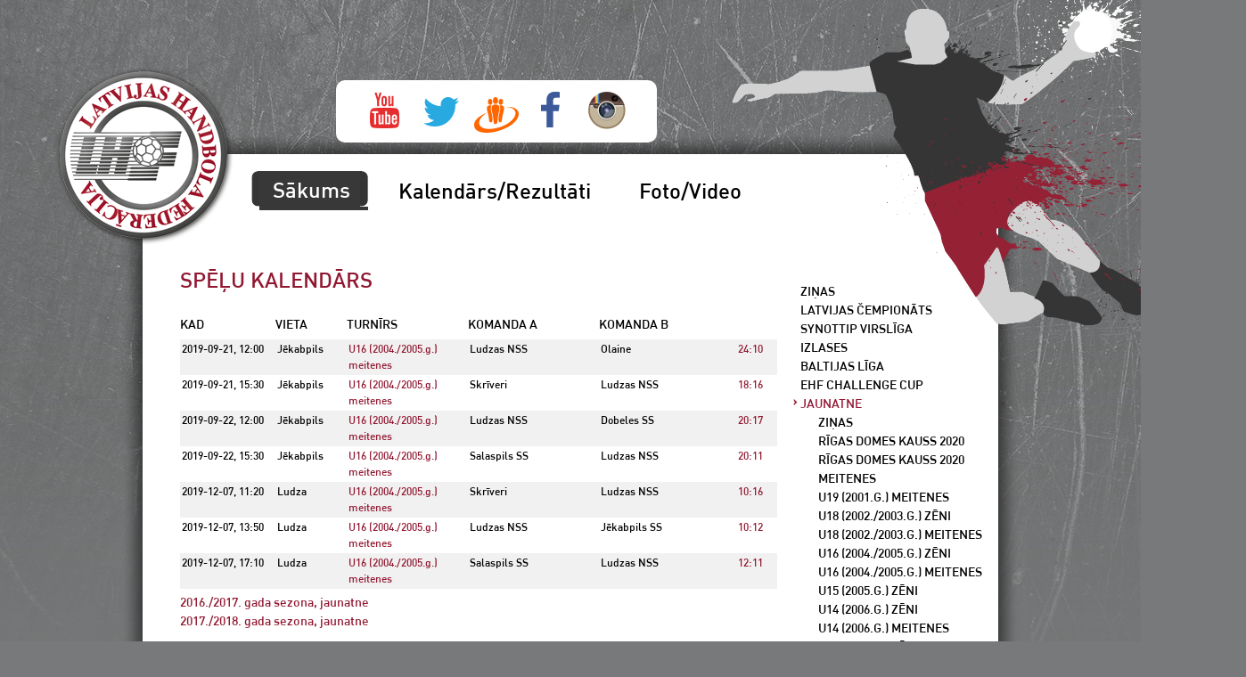

--- FILE ---
content_type: text/html; charset=utf-8
request_url: https://handbolavesture.lv/lv/start/jaunatne/2016-2017-jaunatne/u-16-(2001g)-meitenes/400_130_salaspils/?term=k400
body_size: 17876
content:
<!DOCTYPE html>
<html xmlns="http://www.w3.org/1999/xhtml" xml:lang="lv">
<head>
	<meta http-equiv="Content-Type" content="text/html;charset=UTF-8" />
	<meta http-equiv="X-UA-Compatible" content="IE=edge" />
	<title>Latvijas Handbola federācija - Ludzas NSS</title>
	<script type="text/javascript" src="/js/jquery-1.8.0.min.js"></script>
	<script type="text/javascript" src="/js/jquery.bxSlider.min.js"></script>
	<link rel="stylesheet" href="/css/reset.css" />
	<link rel="stylesheet" href="/css/style.css?v=4" />
	<script type="text/javascript">
	$(function() {
		$('#slider1').bxSlider({
			auto: true,
			pause: 4500,
			prevImage: '/images/prev.jpg',
			nextImage: '/images/next.jpg',
			displaySlideQty: 5,
			moveSlideQty: 5
		});
		
		$('.bx-next').prependTo("#sponsors");
		$('.bx-prev').prependTo("#sponsors");
	});
	</script>
    <link rel="stylesheet" href="https://files.et.lv/fb2/source/jquery.fancybox.css" type="text/css" media="screen" />
    <script type="text/javascript" src="https://files.et.lv/js/mousewheel.js"></script>
    <script type="text/javascript" src="https://files.et.lv/js/easing.js"></script>
    <script type="text/javascript" src="https://files.et.lv/fb2/source/jquery.fancybox.js"></script>
    <script type="text/javascript" src="https://files.et.lv/js/swfobject.js"></script>
    <!--[if lt IE 7]>
    <script type="text/javascript" src="https://ciemos.lv/js/png.js"></script>
    <script type="text/javascript">
        //<![CDATA[
DD_belatedPNG.fix("a, img");
//]]>
</script>
<![endif]-->
    <script type="text/javascript" src="https://files.et.lv/js/cie.modal.js"></script>
</head>
<body><div id="fb-root"></div>
<script>(function(d, s, id) {
  var js, fjs = d.getElementsByTagName(s)[0];
  if (d.getElementById(id)) return;
  js = d.createElement(s); js.id = id;
  js.src = "//connect.facebook.net/en_US/all.js#xfbml=1";
  fjs.parentNode.insertBefore(js, fjs);
}(document, 'script', 'facebook-jssdk'));</script>

<div id="page"><div id="top">
	<a href="/lv"><img src="/images/medal.png" id="medal" alt="Latvijas Handbola federācija" /></a>
	<span class="soc"><a href="http://youtube.com/lvhandball" target="_blank"><img src="/img/youtube.png" alt="YouTube" /></a><a href="http://twitter.com/lvhandball" target="_blank"><img src="/img/twitter.png" alt="Twitter" /></a><a href="http://draugiem.lv/lvhandball" target="_blank"><img src="/img/draugiem1.png" alt="Draugiem" /></a><a href="http://facebook.lv/lvhandball" target="_blank"><img src="/img/facebook.png" alt="Facebook" /></a><a href="https://www.instagram.com/lvhandball" target="_blank"><img src="/img/insta.png" alt="Instagram" /></a></span>
	<img src="/images/man.png" id="man" alt=""/>
</div>	<div id="middle">
		<div id="menu"><ul><li class="active"><a href="/lv/start/" class="active">Sākums</a></li><li><a href="/lv/rezultāti_kalendārs_s17/">Kalendārs/Rezultāti</a></li><li><a href="/lv/fotogalerijas/">Foto/Video</a></li></ul>
			<div class="clear_left"></div></div>
		<div id="content">
			<div id="left_block"><div id="rmenu">            <ul id="submenu_3a21eee077c24724abd09b029f65f8fc">                <li><a href="/lv/start/news/">Ziņas</a></li>                <li><a href="/lv/start/lv_championship/">Latvijas čempionāts</a></li>                <li><a href="/lv/start/synottiphandball/">SynotTip Virslīga</a></li>                <li><a href="/lv/start/izlases/">Izlases</a></li>                <li><a href="/lv/start/baltijas_līga/">Baltijas līga</a></li>                <li><a href="/lv/start/ehf-challenge-cup/">EHF Challenge Cup</a></li>                <li id="selected"><a href="/lv/start/jaunatne/">Jaunatne</a>            <ul id="submenu_f5766249783478d1d9fad720bc00e4b7">                <li><a href="/lv/start/jaunatne/ziņas-0/">Ziņas</a></li>                <li><a href="/lv/start/jaunatne/rigas-domes-kauss-2020/">Rīgas Domes kauss 2020</a></li>                <li><a href="/lv/start/jaunatne/rigas-domes-kauss-2020-meitenes/">Rīgas Domes kauss 2020 meitenes</a></li>                <li><a href="/lv/start/jaunatne/u19-(2001g)-meitenes/">U19 (2001.g.) meitenes</a></li>                <li><a href="/lv/start/jaunatne/u18-(2002-2003g)-zeni/">U18 (2002./2003.g.) zēni</a></li>                <li><a href="/lv/start/jaunatne/u18-(2002-2003g)-meitenes/">U18 (2002./2003.g.) meitenes</a></li>                <li><a href="/lv/start/jaunatne/u16-(2004-2005g)-zeni/">U16 (2004./2005.g.) zēni</a></li>                <li><a href="/lv/start/jaunatne/u16-(2004-2005g)-meitenes/">U16 (2004./2005.g.) meitenes</a></li>                <li><a href="/lv/start/jaunatne/u15-(2005g)-zeni/">U15 (2005.g.) zēni</a></li>                <li><a href="/lv/start/jaunatne/u14-(2006g)-zeni/">U14 (2006.g.) zēni</a></li>                <li><a href="/lv/start/jaunatne/u14-(2006g)-meitenes/">U14 (2006.g.) meitenes</a></li>                <li><a href="/lv/start/jaunatne/u13-(2007g)-zeni/">U13 (2007.g.) zēni</a></li>                <li><a href="/lv/start/jaunatne/u13-(2007g)-meitenes/">U13 (2007.g.) meitenes</a></li>                <li><a href="/lv/start/jaunatne/u12-(2008g)-zeni/">U12 (2008.g.) zēni</a></li>                <li><a href="/lv/start/jaunatne/mini-handbols/">Mini handbols</a></li>                <li><a href="/lv/start/jaunatne/dokumenti-jaunatne/">Dokumenti</a></li>                <li><a href="/lv/start/jaunatne/2018-2019-jaunatne/">2018./2019. gada sezona</a></li>                <li><a href="/lv/start/jaunatne/2017-2018-jaunatne/">2017./2018.gada sezona</a></li>                <li id="selected"><a href="/lv/start/jaunatne/2016-2017-jaunatne/">2016./2017. gada sezona</a>            <ul id="submenu_b9997ceab35305eee224ce78b4ec0335">                <li><a href="/lv/start/jaunatne/2016-2017-jaunatne/u-19-(1998g)-zeni/">U-19 (1998.g.), zēni</a></li>                <li><a href="/lv/start/jaunatne/2016-2017-jaunatne/u-19-(1998g)-meitenes/">U-19 (1998.g.), meitenes</a></li>                <li><a href="/lv/start/jaunatne/2016-2017-jaunatne/u-18-(1999g)-zeni/">U-18 (1999.g.), zēni</a></li>                <li><a href="/lv/start/jaunatne/2016-2017-jaunatne/u-17-(2000g)-zeni/">U-17 (2000.g.), zēni</a></li>                <li><a href="/lv/start/jaunatne/2016-2017-jaunatne/u-17-(2000g)-meitenes/">U-17 (2000.g.), meitenes</a></li>                <li id="selected"><a href="/lv/start/jaunatne/2016-2017-jaunatne/u-16-(2001g)-meitenes/">U-16 (2001.g.), meitenes</a>            <ul id="submenu_bede024ab108f93d29320c5749767b54">                <li><a href="/lv/start/jaunatne/2016-2017-jaunatne/u-16-(2001g)-meitenes/397_130_salaspils/">Salaspils SS</a></li>                <li><a href="/lv/start/jaunatne/2016-2017-jaunatne/u-16-(2001g)-meitenes/398_130_vainode/">Vaiņode</a></li>                <li><a href="/lv/start/jaunatne/2016-2017-jaunatne/u-16-(2001g)-meitenes/399_130_skriveri/">Skrīveri</a></li>                <li id="selected"><a href="/lv/start/jaunatne/2016-2017-jaunatne/u-16-(2001g)-meitenes/400_130_salaspils/">Ludzas NSS</a></li>                <li><a href="/lv/start/jaunatne/2016-2017-jaunatne/u-16-(2001g)-meitenes/401_130_dobele/">Dobeles SS</a></li>                <li><a href="/lv/start/jaunatne/2016-2017-jaunatne/u-16-(2001g)-meitenes/kalendars_l130/">Kalendārs/rezultāti</a></li>                <li><a href="/lv/start/jaunatne/2016-2017-jaunatne/u-16-(2001g)-meitenes/turnira_tabula_130/">Turnīra tabula</a></li>                <li><a href="/lv/start/jaunatne/2016-2017-jaunatne/u-16-(2001g)-meitenes/statistika_130/">Statistika</a></li></ul></li>                <li><a href="/lv/start/jaunatne/2016-2017-jaunatne/u-15-(2002g)-zeni/">U-15 (2002.g.), zēni</a></li>                <li><a href="/lv/start/jaunatne/2016-2017-jaunatne/u-15-(2002g)-meitenes/">U-15 (2002.g.), meitenes</a></li>                <li><a href="/lv/start/jaunatne/2016-2017-jaunatne/u-14-(2003g)-zeni/">U-14 (2003.g.), zēni</a></li>                <li><a href="/lv/start/jaunatne/2016-2017-jaunatne/u-14-(2003g)-meitenes/">U-14 (2003.g.), meitenes</a></li>                <li><a href="/lv/start/jaunatne/2016-2017-jaunatne/u-13-(2004g)-zeni/">U-13 (2004.g.), zēni</a></li>                <li><a href="/lv/start/jaunatne/2016-2017-jaunatne/u-13-(2004g)-meitenes/">U-13 (2004.g.), meitenes</a></li>                <li><a href="/lv/start/jaunatne/2016-2017-jaunatne/u-12-(2005g)-zeni/">U-12 (2005.g.), zēni</a></li>                <li><a href="/lv/start/jaunatne/2016-2017-jaunatne/u-12-(2005g)-meitenes/">U-12 (2005.g.), meitenes</a></li>                <li><a href="/lv/start/jaunatne/2016-2017-jaunatne/kalendars_rezultati_s12/">Kalendārs/rezultāti</a></li></ul></li>                <li><a href="/lv/start/jaunatne/2015-2016-jaunatne/">2015./2016. gada sezona</a></li>                <li><a href="/lv/start/jaunatne/2014-2015-jaunatne/">2014./2015. gada sezona</a></li>                <li><a href="/lv/start/jaunatne/2013-2014-jaunatne/">2013./2014. gada sezona</a></li>                <li><a href="/lv/start/jaunatne/2012-2013-gada-sezona/">2012./2013. gada sezona</a></li></ul></li>                <li><a href="/lv/start/rigas_chempionats/">Rīgas čempionāts</a></li>                <li><a href="/lv/start/pludmales_handbols/">Pludmales handbols</a></li>                <li><a href="/lv/start/mini-handbols-sak/">Mini Handbols</a></li>                <li><a href="/lv/start/vispārīgi/">Vispārīgi</a></li>                <li><a href="/lv/start/veterāni/">Veterāni</a></li>                <li><a href="/lv/start/leģionāri/">Leģionāri</a></li>                <li><a href="/lv/start/tiesneši/">Tiesneši</a></li>                <li><a href="/lv/start/live-tv/">Live-TV kalendārs</a></li>                <li><a href="/lv/start/kur-treneties-handbola-1/">Kur trenēties handbolā?</a></li>                <li><a href="/lv/start/handbola-apmaciba-1/">Handbola apmācība</a></li>                <li><a href="/lv/start/treneriem/">Treneriem</a></li>                <li><a href="/lv/start/ihf-izglitibas-centrs/">IHF Izglītības centrs</a></li>                <li><a href="/lv/start/starptautiskie-turniri/">Starptautiskie turnīri</a></li>                <li><a href="/lv/start/ihf-noteikumu-skaidrojumi/">IHF noteikumu skaidrojumi</a></li>                <li><a href="/lv/start/saites/">Saites</a></li>                <li><a href="/lv/start/lhf_vadība/">LHF vadība</a></li>                <li><a href="/lv/start/kontakti/">Kontakti</a></li></ul></div><div class="clear_left"></div></div>
<h1>Spēļu kalendārs</h1>
<div id="games_calendar"><article></article><table style="padding-top:0">
		<tbody>
			<tr>
				<th style="width:16%">Kad</th>
				<th style="width:12%">Vieta</th>
				<th>Turnīrs</th>
				<th style="width:22%">Komanda a</th>
				<th style="width:22%">Komanda b</th>
				<th style="width:8%" colspan="2"> </th>
			</tr>
			<tr>
				<td>2019-09-21, 12:00</td>
				<td>Jēkabpils</td>
				<td><a href="/lv/kalendars/l202/">U16 (2004./2005.g.) meitenes</a></td>
				<td>Ludzas NSS</td>
				<td>Olaine</td>
				<td align="center"><a href="/lv/kalendars/?id=5737">24:10 </a></td>
				<td> </td>
			</tr><tr>
				<td>2019-09-21, 15:30</td>
				<td>Jēkabpils</td>
				<td><a href="/lv/kalendars/l202/">U16 (2004./2005.g.) meitenes</a></td>
				<td>Skrīveri</td>
				<td>Ludzas NSS</td>
				<td align="center"><a href="/lv/kalendars/?id=5740">18:16 </a></td>
				<td> </td>
			</tr><tr>
				<td>2019-09-22, 12:00</td>
				<td>Jēkabpils</td>
				<td><a href="/lv/kalendars/l202/">U16 (2004./2005.g.) meitenes</a></td>
				<td>Ludzas NSS</td>
				<td>Dobeles SS</td>
				<td align="center"><a href="/lv/kalendars/?id=5742">20:17 </a></td>
				<td> </td>
			</tr><tr>
				<td>2019-09-22, 15:30</td>
				<td>Jēkabpils</td>
				<td><a href="/lv/kalendars/l202/">U16 (2004./2005.g.) meitenes</a></td>
				<td>Salaspils SS</td>
				<td>Ludzas NSS</td>
				<td align="center"><a href="/lv/kalendars/?id=5745">20:11 </a></td>
				<td> </td>
			</tr><tr>
				<td>2019-12-07, 11:20</td>
				<td>Ludza</td>
				<td><a href="/lv/kalendars/l202/">U16 (2004./2005.g.) meitenes</a></td>
				<td>Skrīveri</td>
				<td>Ludzas NSS</td>
				<td align="center"><a href="/lv/kalendars/?id=5979">10:16 </a></td>
				<td></td>
			</tr><tr>
				<td>2019-12-07, 13:50</td>
				<td>Ludza</td>
				<td><a href="/lv/kalendars/l202/">U16 (2004./2005.g.) meitenes</a></td>
				<td>Ludzas NSS</td>
				<td>Jēkabpils SS</td>
				<td align="center"><a href="/lv/kalendars/?id=5982">10:12 </a></td>
				<td></td>
			</tr><tr>
				<td>2019-12-07, 17:10</td>
				<td>Ludza</td>
				<td><a href="/lv/kalendars/l202/">U16 (2004./2005.g.) meitenes</a></td>
				<td>Salaspils SS</td>
				<td>Ludzas NSS</td>
				<td align="center"><a href="/lv/kalendars/?id=5986">12:11 </a></td>
				<td></td>
			</tr><tr style='background-color:#fff'><td colspan="7"> </td></tr>		</tbody>
	</table><p><a href="?term=k400&item=12">2016./2017. gada sezona, jaunatne</a><br><a href="?term=k400&item=14">2017./2018. gada sezona, jaunatne</a><br></p><article><div class="article"></div></article></div>
			</div>
			<div class="clear"></div>
<div id="sponsors">
	<ul id="slider1"><li><a href="http://izm.gov.lv/lv/" target="_blank"><img src="/galleries/02/16/21657.jpg" alt="IZM2.jpg"/></a></li><li><a href="http://lsfp.lv" target="_blank"><img src="/galleries/01/35/13596.jpg" alt="LSFP"/></a></li><li><a href="http://www.olimpiade.lv" target="_blank"><img src="/galleries/00/97/9752.jpg" alt="LOK"/></a></li><li><a href="http://www.lvm.lv/lat/" target="_blank"><img src="/galleries/01/16/11623.jpg" alt="Latvijas Valsts Meži.jpg"/></a></li><li><a href="http://venden.lv" target="_blank"><img src="/galleries/01/01/10189.jpg" alt="Venden"/></a></li><li><a href="https://hertz.lv/lv/hertz-noma/auto-un-mikroautobusu-noma/" target="_blank"><img src="/galleries/02/45/24501.jpg" alt="hertzlv.jpg"/></a></li><li><a href="http://www.virsia.lv/lv" target="_blank"><img src="/galleries/02/45/24502.jpg" alt="virsia.jpg"/></a></li><li><a href="http://www.baltatour.lv/" target="_blank"><img src="/galleries/01/19/11981.jpg" alt="baltatour.jpg"/></a></li><li><a href="http://krio.lv" target="_blank"><img src="/galleries/01/24/12434.jpg" alt="krio.png"/></a></li><li><a href="http://sportacentrs.com" target="_blank"><img src="/galleries/00/97/9745.jpg" alt="SportaCentrs"/></a></li><li><a href="http://www.dayshotelriga.com/lv" target="_blank"><img src="/galleries/01/00/10058.jpg" alt="Days Hotel"/></a></li><li><a href="http://sporto.lv" target="_blank"><img src="/galleries/00/97/9746.jpg" alt="Žurnāls Sports"/></a></li><li><a href="http://www.sfk.lv/" target="_blank"><img src="/galleries/01/47/14774.jpg" alt="IBNC.jpg"/></a></li><li><a href="http://www.eurohandball.com/" target="_blank"><img src="/galleries/01/16/11626.jpg" alt="EHF.png"/></a></li><li><a href="http://ihf.info/" target="_blank"><img src="/galleries/01/02/10208.jpg" alt="IHF"/></a></li><li><a href="http://www.olaine.lv" target="_blank"><img src="/galleries/01/06/10600.jpg" alt="Olaine"/></a></li><li><a href="http://www.dobele.lv" target="_blank"><img src="/galleries/01/06/10601.jpg" alt="Dobele"/></a></li><li><a href="http://www.auce.lv" target="_blank"><img src="/galleries/01/06/10602.jpg" alt="Auce"/></a></li><li><a href="http://www.stopini.lv" target="_blank"><img src="/galleries/01/06/10603.jpg" alt="Stopiņi"/></a></li><li><a href="http://www.incukalns.lv" target="_blank"><img src="/galleries/01/06/10604.jpg" alt="Inčukalns"/></a></li><li><a href="http://www.skriveri.lv/" target="_blank"><img src="/galleries/01/06/10605.jpg" alt="Skrīveri"/></a></li><li><a href="http://www.ogresnovads.lv/" target="_blank"><img src="/galleries/01/06/10606.jpg" alt="Ogre"/></a></li><li><a href="http://www.priekulesnovads.lv" target="_blank"><img src="/galleries/01/06/10607.jpg" alt="Priekule"/></a></li><li><a href="http://www.jurmala.lv" target="_blank"><img src="/galleries/01/06/10609.jpg" alt="Jūrmala"/></a></li><li><a href="http://www.riga.lv/" target="_blank"><img src="/galleries/01/06/10610.jpg" alt="Rīga"/></a></li><li><a href="http://www.jekabpils.lv/" target="_blank"><img src="/galleries/01/19/11980.jpg" alt="jekabpils.jpg"/></a></li><li><a href="http://salaspils.lv/" target="_blank"><img src="/galleries/01/19/11979.jpg" alt="salaspils_logo_cmyk.jpg"/></a></li><li><a href="http://www.ludzaspils.lv/" target="_blank"><img src="/galleries/01/14/11410.jpg" alt="10608.jpg.png"/></a></li><li><a href="http://www.lkssa.lv/" target="_blank"><img src="/galleries/01/19/11978.jpg" alt="lkssa.jpg"/></a></li><li><a href="" target="_blank"><img src="/galleries/02/01/20117.jpg" alt="molten.jpg"/></a></li><li><a href="http://synottipsportabars.lv/" target="_blank"><img src="/galleries/02/16/21656.jpg" alt="16589.jpg"/></a></li><li><a href="https://www.liveriga.com/lv/" target="_blank"><img src="/galleries/02/16/21691.jpg" alt="LRiga.jpg"/></a></li></ul>
	<div class="clear"></div>
</div>
<div id="footer">
	<div id="email"><a href="mailto:info@handball.lv">info@handball.lv</a></div>
	Handball.lv sociālajos tīklos:
	<div id="logos">
		<a id="img_youtube" href="http://youtube.com/lvhandball" target="_blank"></a>
		<a id="img_twitter" href="http://twitter.com/lvhandball" target="_blank"></a>
		<a id="img_draugiem" href="http://draugiem.lv/lvhandball" target="_blank"></a>
		<a id="img_facebook" href="http://facebook.lv/lvhandball" target="_blank"></a>
</div></div></div></div>
<script type="text/javascript">
var gaJsHost = (("https:" == document.location.protocol) ? "https://ssl." : "http://www.");
document.write(unescape("%3Cscript src='" + gaJsHost + "google-analytics.com/ga.js' type='text/javascript'%3E%3C/script%3E"));
</script> <script type="text/javascript">
try {
var pageTracker = _gat._getTracker("UA-8792855-4");
pageTracker._trackPageview();
} catch(err) {}</script>
</body>
</html>

--- FILE ---
content_type: text/css
request_url: https://handbolavesture.lv/css/style.css?v=4
body_size: 13776
content:
@font-face { 
	font-family: Din; 
	src: url('/css/DINPro-Medium.ttf');
} 

body {
	margin:0px;
	padding:0px;
	font: 14px Din, Arial, Helvetica, sans-serif;
	background:#77797a url(/images/header.png) repeat-x;
}

a {
	text-decoration:none;
}

a:visited, a {
	color:#911730;
}

#load_container {
	margin:10px 0 0 0;
}

#load_container .wrap_news_block {
	display:none;
}

#load_container .wrap_news_block:first-child {
	display:block;
}

.bumba_left {
	background:url(/images/bumba.png) right top no-repeat;

}

.bumba_right {
	background:url(/images/bumba.png) left top no-repeat;
}

tr.currentgame td {
	color:#911730;
}

img {
	border:0;
}

b {
	font-weight:bold;
}

strong {
	font-weight:bold;
}

.left {
	float:left;
}

.clear {
	clear:both;
}

.clear_left {
	clear:left;
}

.right {
	float:right;
}

#games_protocol {
	width:670px;
}

tr.withborder > td > table thead > tr:first-child th {
	text-transform:uppercase;
}

tr.withborder > td th {
	text-align:left;
}

tr.withborder table tr > td {
	width:30px;
}

tr.withborder table tbody tr:nth-child(odd) {
	background-color:#eee;
}

tr.withborder > td  {
	padding-right:10px;
	margin-right:10px;
}

#log_table tr:nth-child(odd) {
	background-color:#eee;
}

#log_table td {
	font-size:12px;
}

#games_protocol tr td, #games_protocol tr th  {
	padding:2px;
}

a.gallery img { padding: 0px; }
.article_first_pic { float:left; padding-right:8px; }
.gallery_photos a img { padding:4px; }
#man {
	position:absolute;
	z-index:1;
	top:-150px;
	right:-255px;
}

#medal {
	position:absolute;
	z-index:55;
	top:-76px;
	left:-76px;
}

#page {
	width:1006px;
	margin:150px auto 0 auto;
}

#top {
	position:relative;
	height:42px;
	background:url('/images/top.png') no-repeat;
}

#middle {
	background:url('/images/middle.png') repeat-y;
	padding:0 45px;
}

#bottom {
	height:42px;
	background:url('/images/bottom.png') no-repeat;
}

#content_tall {
	margin:0 0 0 0;
	padding:60px 20px 30px 20px;
	min-height:790px;
	position:relative;
}

#content {
	margin:0 0 0 0;
	padding:60px 20px 30px 20px;
	min-height:720px;
	position:relative;
}

#content_click {
	margin:0 0 0 0;
	padding:20px 20px 30px 20px;
	min-height:350px;
	position:relative;
}

#content h1, #content_tall h1, h3, #content_click h1 {
	color:#911730;
	font-size:24px;
	text-transform:uppercase;
	font-weight:normal;
}

#game_time {
	height:100px;
}

#controls {
	margin:0 360px 0 360px;
}

#controls table tr td {
	padding:0 2px;
}

#controls table img {
	cursor:pointer;
}

#left_table tr, #right_table tr {
	cursor:pointer;
}

#left_table tr td, #right_table tr td, #persons_right tr td, #persons_left tr td, #persons_center tr td {
	padding:2px 0 6px 0;
}

#left_table tr td:first-child:hover, #right_table tr td:last-child:hover {
	color:#89B915;
}

#persons_left, #persons_center, #persons_right {
	float:left;
	margin:30px 0 0 0;
}

#persons_left tr .can_act, #persons_center tr .can_act, #persons_right tr .can_act {
	cursor:pointer;
}

#persons_left tr td {
	text-align:right;
	padding:0 15px 0 0;
}

#persons_center tr td  {
	text-align:center;
	padding:0 15px;
}

#persons_right tr td {
	text-align:left;
	padding:0 0 0 15px;
}

#scores {
	padding:10px 0 0 0;
	margin:0 0 60px 0;
}

#score {
	color: #911730;
	font-size: 40px;
	text-transform: uppercase;
	font-weight: normal;
	text-align:center;
}

#persons {
	width:100%;
	margin:30px 0 0 0;
}

#content h2, #content_tall h2, input#laiks_m, input#laiks_s {
	color:#911730;
	font-size:16px;
	margin:5px 0 0 0;
	text-transform:uppercase;
	font-weight:normal;
}

#menu {
	margin:0 0 0 100px;
}

#menu ul {
	list-style-type:none;
}

#menu ul li{
	float:left;
	margin-right:10px;
	display:block;
	padding:0 0 0 9px;
}

#menu ul li.active, #menu ul li #selected {
	background:url('/images/menu_left.png') no-repeat;
}

#menu ul li a {
	display:block;
	padding:4px 20px 3px 15px;
	font-size:24px;
	color:#000;
	text-decoration:none;
}

#menu ul li a.active {
	display:block;
	padding:3px 20px 4px 15px;
	font-size:24px;
	color:#fff;
	background:#383838 url(/images/menu_right.png) top right no-repeat;
}

.right_news_block {
	margin:0 0 15px 0;
}

div.ui-datepicker {
	font-size:10px;
	margin:20px 0 0 0;
}

div.ui-datepicker td.ui-datepicker-today {
	opacity: 1; 
	filter:Alpha(Opacity=100); 
}

div.ui-datepicker td.ui-datepicker-today span, div.ui-datepicker td.ui-datepicker-today a {
	font-weight:bold !important;
}

div.ui-datepicker td.ui-datepicker-current-day span, div.ui-datepicker .ui-datepicker-current-day a {
	font-weight:bold !important;
}

ul#gal {
	list-style-type:none;
}

ul#gal li {
	float:left;
	margin:0 10px 10px 0;
}

#calendars, #live_today {
	background-color:#ededed;
	min-height:100px;
	width:165px;
	margin:10px 0 0 0;
	padding:5px 10px;
}

#live_today img {
	position:relative;
	left:-10px;
}

#datepicker {
	margin:0 0 0 -5px;
}

#left_block {
	position:absolute;
	top:80px;
	right:0px;
	width:200px;
	z-index:99;
}

#rmenu {

}

#rmenu ul {
	
}

#rmenu ul li {
	float:left;
	width:200px;
}

#rmenu ul li.active {
	
}

#rmenu ul li.active > a, #rmenu ul li#selected > a {
	color:#911730;
	background:url('/images/bullet.png') 0px 4px no-repeat;
	padding:0 0 0 8px;
	margin:0 0 0 -8px;
}

#rmenu ul li a {
	text-transform:uppercase;
	text-decoration:none;
	color:#000;
	font-size:14px;
}

#rmenu ul li a:hover {
	color:#911730;
}

#rmenu ul ul {
	padding:0 0 0 20px;
}

#lives {
	margin:50px 0 0 0;
}

#livesblk {
	padding:10px 10px;
/*	background-color: #EDEDED; */
	background-color:#555;
	color: #FFF;
    min-height: 100px;
    width: 165px;
}

#livesblk a {
	color:#FF0;
}

#footer {
	font-size:15px;
	color:#d2d2d2;
	height:180px;
	background:#353535;
	margin:0 -23px;
	padding:25px 45px;
}

#logos {
	margin:20px 0 0 0;
}

#logos a {
	float:left;
	margin:0 10px 0 0;
}

#img_youtube {
	width:53px;
	height:64px;
	display:block;
	background:url(/images/soc-ikonas.png) 0px -90px no-repeat;
}

#img_youtube:hover {
	background:url(/images/soc-ikonas.png) 0px 0px no-repeat;
}

#img_twitter {
	width:78px;
	height:64px;
	display:block;
	background:url(/images/soc-ikonas.png) -65px -90px no-repeat;
}

#img_twitter:hover {
	background:url(/images/soc-ikonas.png) -65px 0px no-repeat;
}

#img_draugiem {
	width:73px;
	height:64px;
	display:block;
	background:url(/images/soc-ikonas.png) -163px -90px no-repeat;
}

#img_draugiem:hover {
	background:url(/images/soc-ikonas.png) -163px 0px no-repeat;
}

#img_facebook {
	width:28px;
	height:64px;
	display:block;
	background:url(/images/soc-ikonas.png) -256px -90px no-repeat;
}

#img_facebook:hover {
	background:url(/images/soc-ikonas.png) -256px 0px no-repeat;
}

#email {
	float:right;
	margin:60px 0 0 0;
}

#email a {
	font-size:25px;
	text-decoration:none;
	color:#d2d2d2;
}	

#email a:hover {
	color:#fff;
}

/*player desctiption*/

#player_foto {
	width:190px;
	height:235px;
	background-color:#f9f9f9;
	margin:17px 0 0 0;
	float:left;
}

#player_foto img {
	width:191px;
	height:235px;
}

#player_desc .line_block {
	margin:17px 0 0 205px;
}

#player_desc .line_block  table {
	margin:8px 0 0 0;
}

#player_desc .line_block  table td{
	width:100px;
	font-size:12px;
	padding:3px 5px;
}

#player_desc .line_block table tr:nth-child(odd) {
	background:#f1f1f1;
}

#player_desc .line, #team .line {
	text-transform:uppercase;
	color:#353535;
	margin:4px 0;
}

#sponsors {
	margin:30px 0 20px 0;
}

#sponsors ul li {
	width:170px;
	float:left;
}

.bx-wrapper {
	margin:0 40px;
}

.bx-prev {
	float:left;
	margin:20px 0 0 0;
	width:16px;
	height:39px;
	display:block;
}

.bx-next {
	float:right;
	margin:20px 0 0 0;
	width:16px;
	height:39px;
	display:block;
}

#prevpage {
	float:left;
}

#nextpage {
	float:right;
}

#sponsors #left_arr, #sponsors #right_arr {
	float:left;
	margin:20px 0;
}

#sponsors .img_block {
	width:150px;
	height:105px;
	float:left;
	text-align:center;
	margin:0 13px;
}

#sponsors .img_block img {
	
}

#breadcrums a {
	text-decoration:none;
	font-size:12px;
	color:#353535;
	padding:0 0 0 10px;
	margin:0 7px 0 0;
}

#breadcrums a:first-child {
	padding:0;
	background:none;
}

#breadcrums a.active {
	color:#911730;
}

#games_calendar {
	width:670px;
	min-height:650px;
}

#games_calendar table {
	width:100%;
	margin:20px 0 0 0;
}

#games_calendar table th {
	text-transform:uppercase;
	text-align:left;
	padding:0 0 7px 0;
}

#games_calendar table tr:nth-child(even) {
	background:#f1f1f1;
}

#games_calendar table tr td {
	font-size:12px;
	padding:2px;
	position:relative;
}

#games_calendar table tr td a {
/*	float:right; */
	margin:0 3px 0 0;
	z-index:99;
}

#news_details {
	width:670px;
}

#news_detail {
	width:670px;
	padding:10px 0 0 0;
}

#news_detail_date {
	font-size:12px;
	color:#bbb;
}	

#news_detail_content { 
	margin:0 0 0 0;
	text-align:left;
}

#news_detail_right {
	float:right;
	width:275px;
	margin:0 0 0 20px;
}	

#news_detail_img {
	background-color:#f9f9f9;
	width:275px;
/*	height:200px; */
}

#news_detail_right img {
	width:275px;
/*	height:200px; */
}

#more_news {
	margin:15px 0 0 0;
}

#gallery_page {
	width:670px;
}

.gallery_photos {
	margin-top:20px;
}

.gallery_right {
	width:240px;
	float:right;
}

.gallery_date {
	font-size:12px;
	margin:0 0 10px 0;
	color:#444;
}

.gallery_block {
	margin:0 0 30px 0;
}

.other_gallery a {
	text-decoration:none;
}

.other_gallery {
	float:left;
	width:300px;
	margin:0 30px 20px 0;
}

#team {
	width:670px;
}

#team_inner {
	margin:20px 0 0 0;
}

#team_foto {
	width:420px;
	height:290px;
}

#team_foto img {
	width:420px;
	height:280px;
}

#team_foto_right {
	float:right;
	width:240px;
}

#team_foto_right table {
	width:250px;
	margin:12px 0;
}

#team_foto_right table tr:nth-child(odd) {
	background:#f1f1f1;
}

#team_foto_right table tr td {
	padding:0 1px;
	font-size:14px;
}

.team_desc {
	margin:20px 0 0 0;
}

.team_desc table {
	width:410px;
	margin:10px 0 0 10px;
}

.team_desc table tr th {
	text-align:left;
	text-transform:uppercase;
	padding:2px 2px 8px 2px;
}

.team_desc table tr:nth-child(even) {
	background:#f1f1f1;
}

.team_desc table tr td {
	padding:3px;
	font-size:12px;
}

.team_desc table tr td a:visited, .team_desc table tr td a{
	color:#000;
	text-decoration:none;
	color:#911730;
}

#team_member {
	float:right;
	width:240px;
	margin:75px 0 0 0;
}

#team_member_foto {
	width:150px;
	height:200px;
}

#team_member_foto img {
	width:150px;
	height:200px;
}

#statistic {
	margin:20px 0 0 0;
}

#statistic table {
	width:240px;
}

#statistic table tr:nth-child(odd) {
	background:#f1f1f1;
}

#main {
	width:670px;
}

#big_foto {
	position:relative;
	overflow:hidden;
	height:447px;
}

#big_foto_desc {
	position:absolute;
	background:url(/images/big_photo_bg1.png);
	padding:20px;
	width:630px;
	text-align:center;
	bottom:0px;
	left:0px;

	vertical-align:middle;
}

#big_foto_desc h1 {
	vertical-align:middle;
}

#big_foto_desc a {
	font-size:24px;
	color:#fff;
}

#small_photos {
	margin:10px 0 0 0;
}

#small_photos .small_photo {
	float:left;
	margin:0 0 0 10px;
	width:160px;
	height:120px;
}

#small_photos .small_photo:first-child {
	margin:0;
}

.small_photo img {
	width:160px;
	height:120px;
}

.small_photo {
	position:relative;
}

.small_photo .small_photo_desc {
	position: absolute;
	background: url(/images/big_photo_bg1.png);
	padding: 10px;
	width: 140px;
	text-align: center;
	bottom: 4px;
	left: 0px;
	vertical-align: middle;
}

.small_photo .small_photo_desc a {
	font-size:14px;
	color:#fff;
}

#parts {
	margin:10px 0 0 0;	
}

#parts .parts {
	width:196px;
	padding:10px;
	background:url(/images/big_photo_bg.png);
	float:left;
	margin:0 0 0 10px;
}

#parts .parts:first-child {
	margin:0;
}

#cols {
	margin:0;
}

#cols .col {
	width:216px;
	margin:0 0 0 10px;
	float:left;
	padding:10px 0 0 0;
}

#cols .col:first-child {
	margin:0;
}

#cols .col .center {
	text-align:center;
}

#cols .col .center img {
	margin:0 0 10px 0;
}

#news_list {
	
}

.news_list {
	margin:0 0 10px 0;
}

.news_date {
	font-size:12px;
	color:#bbb;
}

.mpv {
	width:201px;
	padding:10px 5px 10px 10px;
	margin:0 0 10px 0;
	background:url(/images/big_photo_bg.png);
}

.counts span {
	color:#911730;
}

.counts {
	margin:5px 0 0 0;
	font-size:12px;
}

#grey_block {
	padding:5px;
	background:url(/images/big_photo_bg.png);
	margin:20px 0 15px 0;
	width: 316px;
}

#main_gal_left {
	float:left;
	width:330px;
}

#main_gal_left .small_photo {
	float:left;
	margin:0 5px 0 0;
	width:160px;
}

#main_gal_left .small_photo img {
	width:160px;
	height:118px;
}

#main_gal_right {
	float:right;
	width:330px;
	height:240px;
	border:none;
	position:relative;
	top:-58px;
}

em {
	font-style:italic;
}

.game_exists a {
	color:#911730 !important;
	
}
.soc {
	position: absolute;
	top: -60px;
	left: 240px;
	width: 360px;
	height: 70px;
	display:inline-block;
	background-color: #fff;
	text-align:center;
	border-radius:10px;
}
.soc img {
	display: inline-block;
	padding:9px 6px 0 6px;
}
